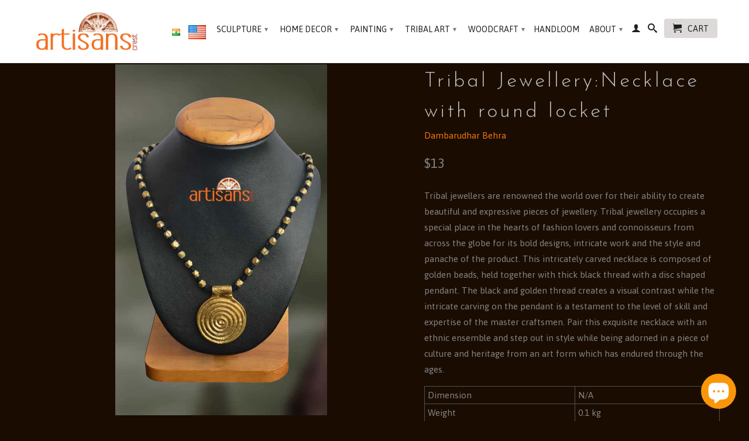

--- FILE ---
content_type: text/html; charset=utf-8
request_url: https://www.artisanscrest.com/products/tribalart-jewellery-necklace-11
body_size: 15813
content:
<!DOCTYPE html>
<!--[if lt IE 7 ]><html class="ie ie6" lang="en"> <![endif]-->
<!--[if IE 7 ]><html class="ie ie7" lang="en"> <![endif]-->
<!--[if IE 8 ]><html class="ie ie8" lang="en"> <![endif]-->
<!--[if IE 9 ]><html class="ie ie9" lang="en"> <![endif]-->
<!--[if (gte IE 10)|!(IE)]><!--><html lang="en"> <!--<![endif]-->
  <head>
    <meta charset="utf-8">
    <meta http-equiv="cleartype" content="on">
    <meta name="robots" content="index,follow">
      
           
    <title>Handcrafted tribal necklace - Artisans Crest</title>
    
    
      <meta name="description" content="An exquisitely handcrafted tribal necklace, made exclusively for Artisanscrest." />
    

    <!-- Custom Fonts -->
    <link href="//fonts.googleapis.com/css?family=.|PT+Sans+Narrow:light,normal,bold|Josefin+Sans:light,normal,bold|Asap:light,normal,bold|Asap:light,normal,bold" rel="stylesheet" type="text/css" />

    

<meta name="author" content="Artisans Crest">
<meta property="og:url" content="https://www.artisanscrest.com/products/tribalart-jewellery-necklace-11">
<meta property="og:site_name" content="Artisans Crest">


  <meta property="og:type" content="product">
  <meta property="og:title" content="Tribal Jewellery:Necklace with round locket">
  
    <meta property="og:image" content="http://www.artisanscrest.com/cdn/shop/products/DSC_0234_grande.jpg?v=1489563494">
    <meta property="og:image:secure_url" content="https://www.artisanscrest.com/cdn/shop/products/DSC_0234_grande.jpg?v=1489563494">
  
    <meta property="og:image" content="http://www.artisanscrest.com/cdn/shop/products/DSC_0235_grande.jpg?v=1491457503">
    <meta property="og:image:secure_url" content="https://www.artisanscrest.com/cdn/shop/products/DSC_0235_grande.jpg?v=1491457503">
  
  <meta property="og:price:amount" content="13">
  <meta property="og:price:currency" content="USD">
  
    
  
    
    


  <meta property="og:description" content="An exquisitely handcrafted tribal necklace, made exclusively for Artisanscrest.">




  <meta name="twitter:site" content="@artisanscrest">

<meta name="twitter:card" content="summary">

  <meta name="twitter:title" content="Tribal Jewellery:Necklace with round locket">
  <meta name="twitter:description" content="Tribal jewellers are renowned the world over for their ability to create beautiful and expressive pieces of jewellery. Tribal jewellery occupies a special place in the hearts of fashion lovers and connoisseurs from across the globe for its bold designs, intricate work and the style and panache of the product. This intricately carved necklace is composed of golden beads, held together with thick black thread with a disc shaped pendant. The black and golden thread creates a visual contrast while the intricate carving on the pendant is a testament to the level of skill and expertise of the master craftsmen. Pair this exquisite necklace with an ethnic ensemble and step out in style while being adorned in a piece of culture and heritage from an art form which has endured through the ages.
">
  <meta name="twitter:image" content="https://www.artisanscrest.com/cdn/shop/products/DSC_0234_medium.jpg?v=1489563494">
  <meta name="twitter:image:width" content="240">
  <meta name="twitter:image:height" content="240">


    
    

    <!-- Mobile Specific Metas -->
    <meta name="HandheldFriendly" content="True">
    <meta name="MobileOptimized" content="320">
    <meta name="viewport" content="width=device-width, initial-scale=1, maximum-scale=1"> 

    <!-- Stylesheets for Retina 3.1 -->
    <link href="//www.artisanscrest.com/cdn/shop/t/9/assets/styles.scss.css?v=130026120154365525731761808679" rel="stylesheet" type="text/css" media="all" />
    <!--[if lte IE 9]>
      <link href="//www.artisanscrest.com/cdn/shop/t/9/assets/ie.css?v=16370617434440559491443111588" rel="stylesheet" type="text/css" media="all" />
    <![endif]-->
    <!--[if lte IE 7]>
      <script src="//www.artisanscrest.com/cdn/shop/t/9/assets/lte-ie7.js?v=163036231798125265921443111581" type="text/javascript"></script>
    <![endif]-->

    <link rel="shortcut icon" type="image/x-icon" href="//www.artisanscrest.com/cdn/shop/t/9/assets/favicon.png?v=75608450397531148271446293013">
    <link rel="canonical" href="https://www.artisanscrest.com/products/tribalart-jewellery-necklace-11" />
    
    

    <!-- jQuery and jQuery fallback -->
    <script src="https://ajax.googleapis.com/ajax/libs/jquery/1.11.3/jquery.min.js"></script>
    <script>
      jQuery.ajax( {
  		url: 'https://api.ipstack.com/check?access_key=6cf51fe2010f65e2005384781a6d25a8&format=1',
  		type: 'POST',
  		dataType: 'jsonp',
  		success: function(location) {
          locationstr = JSON.stringify(location);
          console.log(locationstr);          
    	  // If the visitor is browsing from India, redirect.
    	  if (location.country_code === 'IN') {
      		window.top.location.href = 'https://www.artisanscrest.in';
    	  }
  	    }
	  } );
    </script>
    <script>window.jQuery || document.write("<script src='//www.artisanscrest.com/cdn/shop/t/9/assets/jquery.min.js?v=171470576117159292311443111580'>\x3C/script>")</script>
    <script src="//www.artisanscrest.com/cdn/shop/t/9/assets/app.js?v=23349817921403222321548508832" type="text/javascript"></script>
    <script src="//www.artisanscrest.com/cdn/shop/t/9/assets/cloudzoom.js?v=143460180462419703841443111579" type="text/javascript"></script>
    <script src="//www.artisanscrest.com/cdn/shopifycloud/storefront/assets/themes_support/option_selection-b017cd28.js" type="text/javascript"></script>        
    <script>window.performance && window.performance.mark && window.performance.mark('shopify.content_for_header.start');</script><meta id="shopify-digital-wallet" name="shopify-digital-wallet" content="/10004706/digital_wallets/dialog">
<meta name="shopify-checkout-api-token" content="93f9f05d8d2d3673ad62ed9c5100b6b9">
<meta id="in-context-paypal-metadata" data-shop-id="10004706" data-venmo-supported="false" data-environment="production" data-locale="en_US" data-paypal-v4="true" data-currency="USD">
<link rel="alternate" type="application/json+oembed" href="https://www.artisanscrest.com/products/tribalart-jewellery-necklace-11.oembed">
<script async="async" src="/checkouts/internal/preloads.js?locale=en-US"></script>
<script id="shopify-features" type="application/json">{"accessToken":"93f9f05d8d2d3673ad62ed9c5100b6b9","betas":["rich-media-storefront-analytics"],"domain":"www.artisanscrest.com","predictiveSearch":true,"shopId":10004706,"locale":"en"}</script>
<script>var Shopify = Shopify || {};
Shopify.shop = "artisansscape.myshopify.com";
Shopify.locale = "en";
Shopify.currency = {"active":"USD","rate":"1.0"};
Shopify.country = "US";
Shopify.theme = {"name":"Retina","id":44434500,"schema_name":null,"schema_version":null,"theme_store_id":601,"role":"main"};
Shopify.theme.handle = "null";
Shopify.theme.style = {"id":null,"handle":null};
Shopify.cdnHost = "www.artisanscrest.com/cdn";
Shopify.routes = Shopify.routes || {};
Shopify.routes.root = "/";</script>
<script type="module">!function(o){(o.Shopify=o.Shopify||{}).modules=!0}(window);</script>
<script>!function(o){function n(){var o=[];function n(){o.push(Array.prototype.slice.apply(arguments))}return n.q=o,n}var t=o.Shopify=o.Shopify||{};t.loadFeatures=n(),t.autoloadFeatures=n()}(window);</script>
<script id="shop-js-analytics" type="application/json">{"pageType":"product"}</script>
<script defer="defer" async type="module" src="//www.artisanscrest.com/cdn/shopifycloud/shop-js/modules/v2/client.init-shop-cart-sync_CG-L-Qzi.en.esm.js"></script>
<script defer="defer" async type="module" src="//www.artisanscrest.com/cdn/shopifycloud/shop-js/modules/v2/chunk.common_B8yXDTDb.esm.js"></script>
<script type="module">
  await import("//www.artisanscrest.com/cdn/shopifycloud/shop-js/modules/v2/client.init-shop-cart-sync_CG-L-Qzi.en.esm.js");
await import("//www.artisanscrest.com/cdn/shopifycloud/shop-js/modules/v2/chunk.common_B8yXDTDb.esm.js");

  window.Shopify.SignInWithShop?.initShopCartSync?.({"fedCMEnabled":true,"windoidEnabled":true});

</script>
<script>(function() {
  var isLoaded = false;
  function asyncLoad() {
    if (isLoaded) return;
    isLoaded = true;
    var urls = ["https:\/\/cdn.shopify.com\/s\/files\/1\/0184\/4255\/1360\/files\/pinit.min.js?v=1635304264\u0026shop=artisansscape.myshopify.com"];
    for (var i = 0; i < urls.length; i++) {
      var s = document.createElement('script');
      s.type = 'text/javascript';
      s.async = true;
      s.src = urls[i];
      var x = document.getElementsByTagName('script')[0];
      x.parentNode.insertBefore(s, x);
    }
  };
  if(window.attachEvent) {
    window.attachEvent('onload', asyncLoad);
  } else {
    window.addEventListener('load', asyncLoad, false);
  }
})();</script>
<script id="__st">var __st={"a":10004706,"offset":19800,"reqid":"d9c12eff-7d74-46ea-b2d5-bfc2905b3865-1767938654","pageurl":"www.artisanscrest.com\/products\/tribalart-jewellery-necklace-11","u":"c7a08664c9bd","p":"product","rtyp":"product","rid":8746983761};</script>
<script>window.ShopifyPaypalV4VisibilityTracking = true;</script>
<script id="captcha-bootstrap">!function(){'use strict';const t='contact',e='account',n='new_comment',o=[[t,t],['blogs',n],['comments',n],[t,'customer']],c=[[e,'customer_login'],[e,'guest_login'],[e,'recover_customer_password'],[e,'create_customer']],r=t=>t.map((([t,e])=>`form[action*='/${t}']:not([data-nocaptcha='true']) input[name='form_type'][value='${e}']`)).join(','),a=t=>()=>t?[...document.querySelectorAll(t)].map((t=>t.form)):[];function s(){const t=[...o],e=r(t);return a(e)}const i='password',u='form_key',d=['recaptcha-v3-token','g-recaptcha-response','h-captcha-response',i],f=()=>{try{return window.sessionStorage}catch{return}},m='__shopify_v',_=t=>t.elements[u];function p(t,e,n=!1){try{const o=window.sessionStorage,c=JSON.parse(o.getItem(e)),{data:r}=function(t){const{data:e,action:n}=t;return t[m]||n?{data:e,action:n}:{data:t,action:n}}(c);for(const[e,n]of Object.entries(r))t.elements[e]&&(t.elements[e].value=n);n&&o.removeItem(e)}catch(o){console.error('form repopulation failed',{error:o})}}const l='form_type',E='cptcha';function T(t){t.dataset[E]=!0}const w=window,h=w.document,L='Shopify',v='ce_forms',y='captcha';let A=!1;((t,e)=>{const n=(g='f06e6c50-85a8-45c8-87d0-21a2b65856fe',I='https://cdn.shopify.com/shopifycloud/storefront-forms-hcaptcha/ce_storefront_forms_captcha_hcaptcha.v1.5.2.iife.js',D={infoText:'Protected by hCaptcha',privacyText:'Privacy',termsText:'Terms'},(t,e,n)=>{const o=w[L][v],c=o.bindForm;if(c)return c(t,g,e,D).then(n);var r;o.q.push([[t,g,e,D],n]),r=I,A||(h.body.append(Object.assign(h.createElement('script'),{id:'captcha-provider',async:!0,src:r})),A=!0)});var g,I,D;w[L]=w[L]||{},w[L][v]=w[L][v]||{},w[L][v].q=[],w[L][y]=w[L][y]||{},w[L][y].protect=function(t,e){n(t,void 0,e),T(t)},Object.freeze(w[L][y]),function(t,e,n,w,h,L){const[v,y,A,g]=function(t,e,n){const i=e?o:[],u=t?c:[],d=[...i,...u],f=r(d),m=r(i),_=r(d.filter((([t,e])=>n.includes(e))));return[a(f),a(m),a(_),s()]}(w,h,L),I=t=>{const e=t.target;return e instanceof HTMLFormElement?e:e&&e.form},D=t=>v().includes(t);t.addEventListener('submit',(t=>{const e=I(t);if(!e)return;const n=D(e)&&!e.dataset.hcaptchaBound&&!e.dataset.recaptchaBound,o=_(e),c=g().includes(e)&&(!o||!o.value);(n||c)&&t.preventDefault(),c&&!n&&(function(t){try{if(!f())return;!function(t){const e=f();if(!e)return;const n=_(t);if(!n)return;const o=n.value;o&&e.removeItem(o)}(t);const e=Array.from(Array(32),(()=>Math.random().toString(36)[2])).join('');!function(t,e){_(t)||t.append(Object.assign(document.createElement('input'),{type:'hidden',name:u})),t.elements[u].value=e}(t,e),function(t,e){const n=f();if(!n)return;const o=[...t.querySelectorAll(`input[type='${i}']`)].map((({name:t})=>t)),c=[...d,...o],r={};for(const[a,s]of new FormData(t).entries())c.includes(a)||(r[a]=s);n.setItem(e,JSON.stringify({[m]:1,action:t.action,data:r}))}(t,e)}catch(e){console.error('failed to persist form',e)}}(e),e.submit())}));const S=(t,e)=>{t&&!t.dataset[E]&&(n(t,e.some((e=>e===t))),T(t))};for(const o of['focusin','change'])t.addEventListener(o,(t=>{const e=I(t);D(e)&&S(e,y())}));const B=e.get('form_key'),M=e.get(l),P=B&&M;t.addEventListener('DOMContentLoaded',(()=>{const t=y();if(P)for(const e of t)e.elements[l].value===M&&p(e,B);[...new Set([...A(),...v().filter((t=>'true'===t.dataset.shopifyCaptcha))])].forEach((e=>S(e,t)))}))}(h,new URLSearchParams(w.location.search),n,t,e,['guest_login'])})(!0,!0)}();</script>
<script integrity="sha256-4kQ18oKyAcykRKYeNunJcIwy7WH5gtpwJnB7kiuLZ1E=" data-source-attribution="shopify.loadfeatures" defer="defer" src="//www.artisanscrest.com/cdn/shopifycloud/storefront/assets/storefront/load_feature-a0a9edcb.js" crossorigin="anonymous"></script>
<script data-source-attribution="shopify.dynamic_checkout.dynamic.init">var Shopify=Shopify||{};Shopify.PaymentButton=Shopify.PaymentButton||{isStorefrontPortableWallets:!0,init:function(){window.Shopify.PaymentButton.init=function(){};var t=document.createElement("script");t.src="https://www.artisanscrest.com/cdn/shopifycloud/portable-wallets/latest/portable-wallets.en.js",t.type="module",document.head.appendChild(t)}};
</script>
<script data-source-attribution="shopify.dynamic_checkout.buyer_consent">
  function portableWalletsHideBuyerConsent(e){var t=document.getElementById("shopify-buyer-consent"),n=document.getElementById("shopify-subscription-policy-button");t&&n&&(t.classList.add("hidden"),t.setAttribute("aria-hidden","true"),n.removeEventListener("click",e))}function portableWalletsShowBuyerConsent(e){var t=document.getElementById("shopify-buyer-consent"),n=document.getElementById("shopify-subscription-policy-button");t&&n&&(t.classList.remove("hidden"),t.removeAttribute("aria-hidden"),n.addEventListener("click",e))}window.Shopify?.PaymentButton&&(window.Shopify.PaymentButton.hideBuyerConsent=portableWalletsHideBuyerConsent,window.Shopify.PaymentButton.showBuyerConsent=portableWalletsShowBuyerConsent);
</script>
<script data-source-attribution="shopify.dynamic_checkout.cart.bootstrap">document.addEventListener("DOMContentLoaded",(function(){function t(){return document.querySelector("shopify-accelerated-checkout-cart, shopify-accelerated-checkout")}if(t())Shopify.PaymentButton.init();else{new MutationObserver((function(e,n){t()&&(Shopify.PaymentButton.init(),n.disconnect())})).observe(document.body,{childList:!0,subtree:!0})}}));
</script>
<link id="shopify-accelerated-checkout-styles" rel="stylesheet" media="screen" href="https://www.artisanscrest.com/cdn/shopifycloud/portable-wallets/latest/accelerated-checkout-backwards-compat.css" crossorigin="anonymous">
<style id="shopify-accelerated-checkout-cart">
        #shopify-buyer-consent {
  margin-top: 1em;
  display: inline-block;
  width: 100%;
}

#shopify-buyer-consent.hidden {
  display: none;
}

#shopify-subscription-policy-button {
  background: none;
  border: none;
  padding: 0;
  text-decoration: underline;
  font-size: inherit;
  cursor: pointer;
}

#shopify-subscription-policy-button::before {
  box-shadow: none;
}

      </style>

<script>window.performance && window.performance.mark && window.performance.mark('shopify.content_for_header.end');</script>
    
    <!-- Global site tag (gtag.js) - Google AdWords: 932534011 -->

<script async src="https://www.googletagmanager.com/gtag/js?id=AW-932534011"></script>

<script>
  window.dataLayer = window.dataLayer || [];
  function gtag(){dataLayer.push(arguments);}

  gtag('js', new Date());

  gtag('config', 'AW-932534011');
</script>

  <script src="https://cdn.shopify.com/extensions/7bc9bb47-adfa-4267-963e-cadee5096caf/inbox-1252/assets/inbox-chat-loader.js" type="text/javascript" defer="defer"></script>
<link href="https://monorail-edge.shopifysvc.com" rel="dns-prefetch">
<script>(function(){if ("sendBeacon" in navigator && "performance" in window) {try {var session_token_from_headers = performance.getEntriesByType('navigation')[0].serverTiming.find(x => x.name == '_s').description;} catch {var session_token_from_headers = undefined;}var session_cookie_matches = document.cookie.match(/_shopify_s=([^;]*)/);var session_token_from_cookie = session_cookie_matches && session_cookie_matches.length === 2 ? session_cookie_matches[1] : "";var session_token = session_token_from_headers || session_token_from_cookie || "";function handle_abandonment_event(e) {var entries = performance.getEntries().filter(function(entry) {return /monorail-edge.shopifysvc.com/.test(entry.name);});if (!window.abandonment_tracked && entries.length === 0) {window.abandonment_tracked = true;var currentMs = Date.now();var navigation_start = performance.timing.navigationStart;var payload = {shop_id: 10004706,url: window.location.href,navigation_start,duration: currentMs - navigation_start,session_token,page_type: "product"};window.navigator.sendBeacon("https://monorail-edge.shopifysvc.com/v1/produce", JSON.stringify({schema_id: "online_store_buyer_site_abandonment/1.1",payload: payload,metadata: {event_created_at_ms: currentMs,event_sent_at_ms: currentMs}}));}}window.addEventListener('pagehide', handle_abandonment_event);}}());</script>
<script id="web-pixels-manager-setup">(function e(e,d,r,n,o){if(void 0===o&&(o={}),!Boolean(null===(a=null===(i=window.Shopify)||void 0===i?void 0:i.analytics)||void 0===a?void 0:a.replayQueue)){var i,a;window.Shopify=window.Shopify||{};var t=window.Shopify;t.analytics=t.analytics||{};var s=t.analytics;s.replayQueue=[],s.publish=function(e,d,r){return s.replayQueue.push([e,d,r]),!0};try{self.performance.mark("wpm:start")}catch(e){}var l=function(){var e={modern:/Edge?\/(1{2}[4-9]|1[2-9]\d|[2-9]\d{2}|\d{4,})\.\d+(\.\d+|)|Firefox\/(1{2}[4-9]|1[2-9]\d|[2-9]\d{2}|\d{4,})\.\d+(\.\d+|)|Chrom(ium|e)\/(9{2}|\d{3,})\.\d+(\.\d+|)|(Maci|X1{2}).+ Version\/(15\.\d+|(1[6-9]|[2-9]\d|\d{3,})\.\d+)([,.]\d+|)( \(\w+\)|)( Mobile\/\w+|) Safari\/|Chrome.+OPR\/(9{2}|\d{3,})\.\d+\.\d+|(CPU[ +]OS|iPhone[ +]OS|CPU[ +]iPhone|CPU IPhone OS|CPU iPad OS)[ +]+(15[._]\d+|(1[6-9]|[2-9]\d|\d{3,})[._]\d+)([._]\d+|)|Android:?[ /-](13[3-9]|1[4-9]\d|[2-9]\d{2}|\d{4,})(\.\d+|)(\.\d+|)|Android.+Firefox\/(13[5-9]|1[4-9]\d|[2-9]\d{2}|\d{4,})\.\d+(\.\d+|)|Android.+Chrom(ium|e)\/(13[3-9]|1[4-9]\d|[2-9]\d{2}|\d{4,})\.\d+(\.\d+|)|SamsungBrowser\/([2-9]\d|\d{3,})\.\d+/,legacy:/Edge?\/(1[6-9]|[2-9]\d|\d{3,})\.\d+(\.\d+|)|Firefox\/(5[4-9]|[6-9]\d|\d{3,})\.\d+(\.\d+|)|Chrom(ium|e)\/(5[1-9]|[6-9]\d|\d{3,})\.\d+(\.\d+|)([\d.]+$|.*Safari\/(?![\d.]+ Edge\/[\d.]+$))|(Maci|X1{2}).+ Version\/(10\.\d+|(1[1-9]|[2-9]\d|\d{3,})\.\d+)([,.]\d+|)( \(\w+\)|)( Mobile\/\w+|) Safari\/|Chrome.+OPR\/(3[89]|[4-9]\d|\d{3,})\.\d+\.\d+|(CPU[ +]OS|iPhone[ +]OS|CPU[ +]iPhone|CPU IPhone OS|CPU iPad OS)[ +]+(10[._]\d+|(1[1-9]|[2-9]\d|\d{3,})[._]\d+)([._]\d+|)|Android:?[ /-](13[3-9]|1[4-9]\d|[2-9]\d{2}|\d{4,})(\.\d+|)(\.\d+|)|Mobile Safari.+OPR\/([89]\d|\d{3,})\.\d+\.\d+|Android.+Firefox\/(13[5-9]|1[4-9]\d|[2-9]\d{2}|\d{4,})\.\d+(\.\d+|)|Android.+Chrom(ium|e)\/(13[3-9]|1[4-9]\d|[2-9]\d{2}|\d{4,})\.\d+(\.\d+|)|Android.+(UC? ?Browser|UCWEB|U3)[ /]?(15\.([5-9]|\d{2,})|(1[6-9]|[2-9]\d|\d{3,})\.\d+)\.\d+|SamsungBrowser\/(5\.\d+|([6-9]|\d{2,})\.\d+)|Android.+MQ{2}Browser\/(14(\.(9|\d{2,})|)|(1[5-9]|[2-9]\d|\d{3,})(\.\d+|))(\.\d+|)|K[Aa][Ii]OS\/(3\.\d+|([4-9]|\d{2,})\.\d+)(\.\d+|)/},d=e.modern,r=e.legacy,n=navigator.userAgent;return n.match(d)?"modern":n.match(r)?"legacy":"unknown"}(),u="modern"===l?"modern":"legacy",c=(null!=n?n:{modern:"",legacy:""})[u],f=function(e){return[e.baseUrl,"/wpm","/b",e.hashVersion,"modern"===e.buildTarget?"m":"l",".js"].join("")}({baseUrl:d,hashVersion:r,buildTarget:u}),m=function(e){var d=e.version,r=e.bundleTarget,n=e.surface,o=e.pageUrl,i=e.monorailEndpoint;return{emit:function(e){var a=e.status,t=e.errorMsg,s=(new Date).getTime(),l=JSON.stringify({metadata:{event_sent_at_ms:s},events:[{schema_id:"web_pixels_manager_load/3.1",payload:{version:d,bundle_target:r,page_url:o,status:a,surface:n,error_msg:t},metadata:{event_created_at_ms:s}}]});if(!i)return console&&console.warn&&console.warn("[Web Pixels Manager] No Monorail endpoint provided, skipping logging."),!1;try{return self.navigator.sendBeacon.bind(self.navigator)(i,l)}catch(e){}var u=new XMLHttpRequest;try{return u.open("POST",i,!0),u.setRequestHeader("Content-Type","text/plain"),u.send(l),!0}catch(e){return console&&console.warn&&console.warn("[Web Pixels Manager] Got an unhandled error while logging to Monorail."),!1}}}}({version:r,bundleTarget:l,surface:e.surface,pageUrl:self.location.href,monorailEndpoint:e.monorailEndpoint});try{o.browserTarget=l,function(e){var d=e.src,r=e.async,n=void 0===r||r,o=e.onload,i=e.onerror,a=e.sri,t=e.scriptDataAttributes,s=void 0===t?{}:t,l=document.createElement("script"),u=document.querySelector("head"),c=document.querySelector("body");if(l.async=n,l.src=d,a&&(l.integrity=a,l.crossOrigin="anonymous"),s)for(var f in s)if(Object.prototype.hasOwnProperty.call(s,f))try{l.dataset[f]=s[f]}catch(e){}if(o&&l.addEventListener("load",o),i&&l.addEventListener("error",i),u)u.appendChild(l);else{if(!c)throw new Error("Did not find a head or body element to append the script");c.appendChild(l)}}({src:f,async:!0,onload:function(){if(!function(){var e,d;return Boolean(null===(d=null===(e=window.Shopify)||void 0===e?void 0:e.analytics)||void 0===d?void 0:d.initialized)}()){var d=window.webPixelsManager.init(e)||void 0;if(d){var r=window.Shopify.analytics;r.replayQueue.forEach((function(e){var r=e[0],n=e[1],o=e[2];d.publishCustomEvent(r,n,o)})),r.replayQueue=[],r.publish=d.publishCustomEvent,r.visitor=d.visitor,r.initialized=!0}}},onerror:function(){return m.emit({status:"failed",errorMsg:"".concat(f," has failed to load")})},sri:function(e){var d=/^sha384-[A-Za-z0-9+/=]+$/;return"string"==typeof e&&d.test(e)}(c)?c:"",scriptDataAttributes:o}),m.emit({status:"loading"})}catch(e){m.emit({status:"failed",errorMsg:(null==e?void 0:e.message)||"Unknown error"})}}})({shopId: 10004706,storefrontBaseUrl: "https://www.artisanscrest.com",extensionsBaseUrl: "https://extensions.shopifycdn.com/cdn/shopifycloud/web-pixels-manager",monorailEndpoint: "https://monorail-edge.shopifysvc.com/unstable/produce_batch",surface: "storefront-renderer",enabledBetaFlags: ["2dca8a86","a0d5f9d2"],webPixelsConfigList: [{"id":"62128311","eventPayloadVersion":"v1","runtimeContext":"LAX","scriptVersion":"1","type":"CUSTOM","privacyPurposes":["MARKETING"],"name":"Meta pixel (migrated)"},{"id":"91160759","eventPayloadVersion":"v1","runtimeContext":"LAX","scriptVersion":"1","type":"CUSTOM","privacyPurposes":["ANALYTICS"],"name":"Google Analytics tag (migrated)"},{"id":"shopify-app-pixel","configuration":"{}","eventPayloadVersion":"v1","runtimeContext":"STRICT","scriptVersion":"0450","apiClientId":"shopify-pixel","type":"APP","privacyPurposes":["ANALYTICS","MARKETING"]},{"id":"shopify-custom-pixel","eventPayloadVersion":"v1","runtimeContext":"LAX","scriptVersion":"0450","apiClientId":"shopify-pixel","type":"CUSTOM","privacyPurposes":["ANALYTICS","MARKETING"]}],isMerchantRequest: false,initData: {"shop":{"name":"Artisans Crest","paymentSettings":{"currencyCode":"USD"},"myshopifyDomain":"artisansscape.myshopify.com","countryCode":"IN","storefrontUrl":"https:\/\/www.artisanscrest.com"},"customer":null,"cart":null,"checkout":null,"productVariants":[{"price":{"amount":13.0,"currencyCode":"USD"},"product":{"title":"Tribal Jewellery:Necklace with round locket","vendor":"Dambarudhar Behra","id":"8746983761","untranslatedTitle":"Tribal Jewellery:Necklace with round locket","url":"\/products\/tribalart-jewellery-necklace-11","type":"Tribal Necklace"},"id":"31088487377","image":{"src":"\/\/www.artisanscrest.com\/cdn\/shop\/products\/DSC_0234.jpg?v=1489563494"},"sku":"acdbtjrlgt-34","title":"Default Title","untranslatedTitle":"Default Title"}],"purchasingCompany":null},},"https://www.artisanscrest.com/cdn","7cecd0b6w90c54c6cpe92089d5m57a67346",{"modern":"","legacy":""},{"shopId":"10004706","storefrontBaseUrl":"https:\/\/www.artisanscrest.com","extensionBaseUrl":"https:\/\/extensions.shopifycdn.com\/cdn\/shopifycloud\/web-pixels-manager","surface":"storefront-renderer","enabledBetaFlags":"[\"2dca8a86\", \"a0d5f9d2\"]","isMerchantRequest":"false","hashVersion":"7cecd0b6w90c54c6cpe92089d5m57a67346","publish":"custom","events":"[[\"page_viewed\",{}],[\"product_viewed\",{\"productVariant\":{\"price\":{\"amount\":13.0,\"currencyCode\":\"USD\"},\"product\":{\"title\":\"Tribal Jewellery:Necklace with round locket\",\"vendor\":\"Dambarudhar Behra\",\"id\":\"8746983761\",\"untranslatedTitle\":\"Tribal Jewellery:Necklace with round locket\",\"url\":\"\/products\/tribalart-jewellery-necklace-11\",\"type\":\"Tribal Necklace\"},\"id\":\"31088487377\",\"image\":{\"src\":\"\/\/www.artisanscrest.com\/cdn\/shop\/products\/DSC_0234.jpg?v=1489563494\"},\"sku\":\"acdbtjrlgt-34\",\"title\":\"Default Title\",\"untranslatedTitle\":\"Default Title\"}}]]"});</script><script>
  window.ShopifyAnalytics = window.ShopifyAnalytics || {};
  window.ShopifyAnalytics.meta = window.ShopifyAnalytics.meta || {};
  window.ShopifyAnalytics.meta.currency = 'USD';
  var meta = {"product":{"id":8746983761,"gid":"gid:\/\/shopify\/Product\/8746983761","vendor":"Dambarudhar Behra","type":"Tribal Necklace","handle":"tribalart-jewellery-necklace-11","variants":[{"id":31088487377,"price":1300,"name":"Tribal Jewellery:Necklace with round locket","public_title":null,"sku":"acdbtjrlgt-34"}],"remote":false},"page":{"pageType":"product","resourceType":"product","resourceId":8746983761,"requestId":"d9c12eff-7d74-46ea-b2d5-bfc2905b3865-1767938654"}};
  for (var attr in meta) {
    window.ShopifyAnalytics.meta[attr] = meta[attr];
  }
</script>
<script class="analytics">
  (function () {
    var customDocumentWrite = function(content) {
      var jquery = null;

      if (window.jQuery) {
        jquery = window.jQuery;
      } else if (window.Checkout && window.Checkout.$) {
        jquery = window.Checkout.$;
      }

      if (jquery) {
        jquery('body').append(content);
      }
    };

    var hasLoggedConversion = function(token) {
      if (token) {
        return document.cookie.indexOf('loggedConversion=' + token) !== -1;
      }
      return false;
    }

    var setCookieIfConversion = function(token) {
      if (token) {
        var twoMonthsFromNow = new Date(Date.now());
        twoMonthsFromNow.setMonth(twoMonthsFromNow.getMonth() + 2);

        document.cookie = 'loggedConversion=' + token + '; expires=' + twoMonthsFromNow;
      }
    }

    var trekkie = window.ShopifyAnalytics.lib = window.trekkie = window.trekkie || [];
    if (trekkie.integrations) {
      return;
    }
    trekkie.methods = [
      'identify',
      'page',
      'ready',
      'track',
      'trackForm',
      'trackLink'
    ];
    trekkie.factory = function(method) {
      return function() {
        var args = Array.prototype.slice.call(arguments);
        args.unshift(method);
        trekkie.push(args);
        return trekkie;
      };
    };
    for (var i = 0; i < trekkie.methods.length; i++) {
      var key = trekkie.methods[i];
      trekkie[key] = trekkie.factory(key);
    }
    trekkie.load = function(config) {
      trekkie.config = config || {};
      trekkie.config.initialDocumentCookie = document.cookie;
      var first = document.getElementsByTagName('script')[0];
      var script = document.createElement('script');
      script.type = 'text/javascript';
      script.onerror = function(e) {
        var scriptFallback = document.createElement('script');
        scriptFallback.type = 'text/javascript';
        scriptFallback.onerror = function(error) {
                var Monorail = {
      produce: function produce(monorailDomain, schemaId, payload) {
        var currentMs = new Date().getTime();
        var event = {
          schema_id: schemaId,
          payload: payload,
          metadata: {
            event_created_at_ms: currentMs,
            event_sent_at_ms: currentMs
          }
        };
        return Monorail.sendRequest("https://" + monorailDomain + "/v1/produce", JSON.stringify(event));
      },
      sendRequest: function sendRequest(endpointUrl, payload) {
        // Try the sendBeacon API
        if (window && window.navigator && typeof window.navigator.sendBeacon === 'function' && typeof window.Blob === 'function' && !Monorail.isIos12()) {
          var blobData = new window.Blob([payload], {
            type: 'text/plain'
          });

          if (window.navigator.sendBeacon(endpointUrl, blobData)) {
            return true;
          } // sendBeacon was not successful

        } // XHR beacon

        var xhr = new XMLHttpRequest();

        try {
          xhr.open('POST', endpointUrl);
          xhr.setRequestHeader('Content-Type', 'text/plain');
          xhr.send(payload);
        } catch (e) {
          console.log(e);
        }

        return false;
      },
      isIos12: function isIos12() {
        return window.navigator.userAgent.lastIndexOf('iPhone; CPU iPhone OS 12_') !== -1 || window.navigator.userAgent.lastIndexOf('iPad; CPU OS 12_') !== -1;
      }
    };
    Monorail.produce('monorail-edge.shopifysvc.com',
      'trekkie_storefront_load_errors/1.1',
      {shop_id: 10004706,
      theme_id: 44434500,
      app_name: "storefront",
      context_url: window.location.href,
      source_url: "//www.artisanscrest.com/cdn/s/trekkie.storefront.f147c1e4d549b37a06778fe065e689864aedea98.min.js"});

        };
        scriptFallback.async = true;
        scriptFallback.src = '//www.artisanscrest.com/cdn/s/trekkie.storefront.f147c1e4d549b37a06778fe065e689864aedea98.min.js';
        first.parentNode.insertBefore(scriptFallback, first);
      };
      script.async = true;
      script.src = '//www.artisanscrest.com/cdn/s/trekkie.storefront.f147c1e4d549b37a06778fe065e689864aedea98.min.js';
      first.parentNode.insertBefore(script, first);
    };
    trekkie.load(
      {"Trekkie":{"appName":"storefront","development":false,"defaultAttributes":{"shopId":10004706,"isMerchantRequest":null,"themeId":44434500,"themeCityHash":"1500910441883112939","contentLanguage":"en","currency":"USD","eventMetadataId":"c9989267-36a6-41a4-9139-c4cb9e55f4e2"},"isServerSideCookieWritingEnabled":true,"monorailRegion":"shop_domain","enabledBetaFlags":["65f19447"]},"Session Attribution":{},"S2S":{"facebookCapiEnabled":false,"source":"trekkie-storefront-renderer","apiClientId":580111}}
    );

    var loaded = false;
    trekkie.ready(function() {
      if (loaded) return;
      loaded = true;

      window.ShopifyAnalytics.lib = window.trekkie;

      var originalDocumentWrite = document.write;
      document.write = customDocumentWrite;
      try { window.ShopifyAnalytics.merchantGoogleAnalytics.call(this); } catch(error) {};
      document.write = originalDocumentWrite;

      window.ShopifyAnalytics.lib.page(null,{"pageType":"product","resourceType":"product","resourceId":8746983761,"requestId":"d9c12eff-7d74-46ea-b2d5-bfc2905b3865-1767938654","shopifyEmitted":true});

      var match = window.location.pathname.match(/checkouts\/(.+)\/(thank_you|post_purchase)/)
      var token = match? match[1]: undefined;
      if (!hasLoggedConversion(token)) {
        setCookieIfConversion(token);
        window.ShopifyAnalytics.lib.track("Viewed Product",{"currency":"USD","variantId":31088487377,"productId":8746983761,"productGid":"gid:\/\/shopify\/Product\/8746983761","name":"Tribal Jewellery:Necklace with round locket","price":"13.00","sku":"acdbtjrlgt-34","brand":"Dambarudhar Behra","variant":null,"category":"Tribal Necklace","nonInteraction":true,"remote":false},undefined,undefined,{"shopifyEmitted":true});
      window.ShopifyAnalytics.lib.track("monorail:\/\/trekkie_storefront_viewed_product\/1.1",{"currency":"USD","variantId":31088487377,"productId":8746983761,"productGid":"gid:\/\/shopify\/Product\/8746983761","name":"Tribal Jewellery:Necklace with round locket","price":"13.00","sku":"acdbtjrlgt-34","brand":"Dambarudhar Behra","variant":null,"category":"Tribal Necklace","nonInteraction":true,"remote":false,"referer":"https:\/\/www.artisanscrest.com\/products\/tribalart-jewellery-necklace-11"});
      }
    });


        var eventsListenerScript = document.createElement('script');
        eventsListenerScript.async = true;
        eventsListenerScript.src = "//www.artisanscrest.com/cdn/shopifycloud/storefront/assets/shop_events_listener-3da45d37.js";
        document.getElementsByTagName('head')[0].appendChild(eventsListenerScript);

})();</script>
  <script>
  if (!window.ga || (window.ga && typeof window.ga !== 'function')) {
    window.ga = function ga() {
      (window.ga.q = window.ga.q || []).push(arguments);
      if (window.Shopify && window.Shopify.analytics && typeof window.Shopify.analytics.publish === 'function') {
        window.Shopify.analytics.publish("ga_stub_called", {}, {sendTo: "google_osp_migration"});
      }
      console.error("Shopify's Google Analytics stub called with:", Array.from(arguments), "\nSee https://help.shopify.com/manual/promoting-marketing/pixels/pixel-migration#google for more information.");
    };
    if (window.Shopify && window.Shopify.analytics && typeof window.Shopify.analytics.publish === 'function') {
      window.Shopify.analytics.publish("ga_stub_initialized", {}, {sendTo: "google_osp_migration"});
    }
  }
</script>
<script
  defer
  src="https://www.artisanscrest.com/cdn/shopifycloud/perf-kit/shopify-perf-kit-3.0.0.min.js"
  data-application="storefront-renderer"
  data-shop-id="10004706"
  data-render-region="gcp-us-central1"
  data-page-type="product"
  data-theme-instance-id="44434500"
  data-theme-name=""
  data-theme-version=""
  data-monorail-region="shop_domain"
  data-resource-timing-sampling-rate="10"
  data-shs="true"
  data-shs-beacon="true"
  data-shs-export-with-fetch="true"
  data-shs-logs-sample-rate="1"
  data-shs-beacon-endpoint="https://www.artisanscrest.com/api/collect"
></script>
</head>
  <body class="product">
    <div>
      <div id="header" class="mm-fixed-top">
        <a href="#nav" class="icon-menu"> <span>Menu</span></a>
        <a href="#cart" class="icon-cart right"> <span>Cart</span></a>
      </div>
      
      <div class="hidden">
        <div id="nav">
          <ul>

            <li>
              <a href="http://www.artisanscrest.in" title="India Store"><img src="//www.artisanscrest.com/cdn/shop/t/9/assets/flag_india_16x16.png?v=148451144688546077041463736786" align="middle"></a>
            </li>
            <li>
              <a href="/" title="Global Store"><img src="//www.artisanscrest.com/cdn/shop/t/9/assets/flag_usa_32x32.png?v=150453006790986383761463736805" align="middle"></a>
            </li>            

            
              
                <li ><a href="/collections/sculpture">Sculpture</a>
                  <ul>
                    
                      
                        <li ><a href="/collections/sandstone">Sandstone</a></li>
                      
                    
                      
                        <li ><a href="/collections/blackstone-1">Blackstone</a></li>
                      
                    
                      
                        <li ><a href="/collections/jadestone">Jade</a></li>
                      
                    
                      
                        <li ><a href="/collections/chalkstone-1">Chalkstone</a></li>
                      
                    
                      
                        <li ><a href="/collections/marble">Marble</a></li>
                      
                    
                      
                        <li ><a href="/collections/metal">Metal</a></li>
                      
                    
                  </ul>
                </li>
              
            
              
                <li ><a href="/collections/home-decor">Home Decor</a>
                  <ul>
                    
                      
                        <li ><a href="/collections/pipli-art">Pipli Art</a></li>
                      
                    
                      
                        <li ><a href="/collections/kerala-lamps">Kerala Lamp</a></li>
                      
                    
                      
                        <li ><a href="/collections/kerala-vessel">Kerala Vessel</a></li>
                      
                    
                      
                        <li ><a href="/collections/small-statues">Small Statues</a></li>
                      
                    
                      
                        <li ><a href="/collections/golden-grass-craft">Golden Grass Craftwork</a></li>
                      
                    
                  </ul>
                </li>
              
            
              
                <li ><a href="/collections/painting">Painting</a>
                  <ul>
                    
                      
                        <li ><a href="/collections/pattachitra-painting">Pattachitra</a></li>
                      
                    
                      
                        <li ><a href="/collections/kerala-murals">Kerala Murals</a></li>
                      
                    
                  </ul>
                </li>
              
            
              
                <li ><a href="/collections/tribal-art">Tribal Art</a>
                  <ul>
                    
                      
                        <li ><a href="/collections/dhokra-brasswork">Dhokra Brasswork </a></li>
                      
                    
                      
                        <li ><a href="/collections/bamboo-artifact">Bamboo Artifact</a></li>
                      
                    
                      
                        <li ><a href="/collections/jewellery">Jewellery</a></li>
                      
                    
                  </ul>
                </li>
              
            
              
                <li ><a href="/collections/wood-works">Woodcraft</a>
                  <ul>
                    
                      
                        <li ><a href="/collections/channapatna-wood-works">Channapatna</a></li>
                      
                    
                      
                        <li ><a href="/collections/woodworks">Woodwork</a></li>
                      
                    
                  </ul>
                </li>
              
            
              
                <li ><a href="/collections/handloom">Handloom</a></li>
              
            
              
                <li ><a href="/pages/about-us">About</a>
                  <ul>
                    
                      
                        <li ><a href="/pages/about-us">Our Story</a></li>
                      
                    
                      
                        <li ><a href="/pages/contact-us">Contact Us</a></li>
                      
                    
                  </ul>
                </li>
              
            
            
              
                <li>
                  <a href="/account/login" id="customer_login_link">My Account</a>
                </li>
              
            
          </ul>
        </div> 
          
        <form action="/checkout" method="post" id="cart">
          <ul data-money-format="${{amount_no_decimals}}" data-shop-currency="USD" data-shop-name="Artisans Crest">
            <li class="mm-subtitle"><a class="mm-subclose continue" href="#cart">Continue Shopping</a></li>

            
              <li class="mm-label empty_cart"><a href="/cart">Your Cart is Empty</a></li>
            
          </ul>
        </form>
      </div>
      

      <div class="header mm-fixed-top header_bar">
         
        


        <div class="container"> 
          <div class="three columns logo">
            <a href="https://www.artisanscrest.com" title="Artisans Crest">
              
                <img src="//www.artisanscrest.com/cdn/shop/t/9/assets/logo.png?v=42352512134890998481468601316" alt="Artisans Crest" data-src="//www.artisanscrest.com/cdn/shop/t/9/assets/logo.png?v=42352512134890998481468601316"  />
              
            </a>
          </div>

          <div class="thirteen columns nav mobile_hidden">
            <ul class="menu">
              <li>
                <a href="http://www.artisanscrest.in" title="India Store"><img src="//www.artisanscrest.com/cdn/shop/t/9/assets/flag_india_16x16.png?v=148451144688546077041463736786" align="middle"></a>
              </li>
              <li>
                <a href="/" title="Global Store"><img src="//www.artisanscrest.com/cdn/shop/t/9/assets/flag_usa_32x32.png?v=150453006790986383761463736805" align="middle"></a>
              </li>
              
                

                  
                  
                  
                  

                  <li><a href="/collections/sculpture" class="sub-menu  ">Sculpture                     
                    <span class="arrow">▾</span></a> 
                    <div class="dropdown ">
                      <ul>
                        
                        
                        
                          
                          <li><a href="/collections/sandstone">Sandstone</a></li>
                          

                          
                        
                          
                          <li><a href="/collections/blackstone-1">Blackstone</a></li>
                          

                          
                        
                          
                          <li><a href="/collections/jadestone">Jade</a></li>
                          

                          
                        
                          
                          <li><a href="/collections/chalkstone-1">Chalkstone</a></li>
                          

                          
                        
                          
                          <li><a href="/collections/marble">Marble</a></li>
                          

                          
                        
                          
                          <li><a href="/collections/metal">Metal</a></li>
                          

                          
                        
                      </ul>
                    </div>
                  </li>
                
              
                

                  
                  
                  
                  

                  <li><a href="/collections/home-decor" class="sub-menu  ">Home Decor                     
                    <span class="arrow">▾</span></a> 
                    <div class="dropdown ">
                      <ul>
                        
                        
                        
                          
                          <li><a href="/collections/pipli-art">Pipli Art</a></li>
                          

                          
                        
                          
                          <li><a href="/collections/kerala-lamps">Kerala Lamp</a></li>
                          

                          
                        
                          
                          <li><a href="/collections/kerala-vessel">Kerala Vessel</a></li>
                          

                          
                        
                          
                          <li><a href="/collections/small-statues">Small Statues</a></li>
                          

                          
                        
                          
                          <li><a href="/collections/golden-grass-craft">Golden Grass Craftwork</a></li>
                          

                          
                        
                      </ul>
                    </div>
                  </li>
                
              
                

                  
                  
                  
                  

                  <li><a href="/collections/painting" class="sub-menu  ">Painting                     
                    <span class="arrow">▾</span></a> 
                    <div class="dropdown ">
                      <ul>
                        
                        
                        
                          
                          <li><a href="/collections/pattachitra-painting">Pattachitra</a></li>
                          

                          
                        
                          
                          <li><a href="/collections/kerala-murals">Kerala Murals</a></li>
                          

                          
                        
                      </ul>
                    </div>
                  </li>
                
              
                

                  
                  
                  
                  

                  <li><a href="/collections/tribal-art" class="sub-menu  ">Tribal Art                     
                    <span class="arrow">▾</span></a> 
                    <div class="dropdown ">
                      <ul>
                        
                        
                        
                          
                          <li><a href="/collections/dhokra-brasswork">Dhokra Brasswork </a></li>
                          

                          
                        
                          
                          <li><a href="/collections/bamboo-artifact">Bamboo Artifact</a></li>
                          

                          
                        
                          
                          <li><a href="/collections/jewellery">Jewellery</a></li>
                          

                          
                        
                      </ul>
                    </div>
                  </li>
                
              
                

                  
                  
                  
                  

                  <li><a href="/collections/wood-works" class="sub-menu  ">Woodcraft                     
                    <span class="arrow">▾</span></a> 
                    <div class="dropdown ">
                      <ul>
                        
                        
                        
                          
                          <li><a href="/collections/channapatna-wood-works">Channapatna</a></li>
                          

                          
                        
                          
                          <li><a href="/collections/woodworks">Woodwork</a></li>
                          

                          
                        
                      </ul>
                    </div>
                  </li>
                
              
                
                  <li><a href="/collections/handloom" class="top-link ">Handloom</a></li>
                
              
                

                  
                  
                  
                  

                  <li><a href="/pages/about-us" class="sub-menu  ">About                     
                    <span class="arrow">▾</span></a> 
                    <div class="dropdown ">
                      <ul>
                        
                        
                        
                          
                          <li><a href="/pages/about-us">Our Story</a></li>
                          

                          
                        
                          
                          <li><a href="/pages/contact-us">Contact Us</a></li>
                          

                          
                        
                      </ul>
                    </div>
                  </li>
                
              
            
              
              
                <li>
                  <a href="/account" title="My Account " class="icon-user"></a>
                </li>
              
              
                <li>
                  <a href="/search" title="Search" class="icon-search" id="search-toggle"></a>
                </li>
              
              
              <li>
                <a href="#cart" class="icon-cart cart-button"> <span>Cart</span></a>
              </li>
            </ul>
          </div>
        </div>
      </div>


      
        <div class="container main content"> 
      

      

      
        <div class="sixteen columns">
  <div class="clearfix breadcrumb">
    <div class="right mobile_hidden">
      

      
    </div>

    
  </div>
</div>


  <div class="sixteen columns">
    <div class="product-8746983761">


	<div class="section product_section clearfix" itemscope itemtype="http://schema.org/Product">
	  
  	              
       <div class="nine columns alpha">
         

<div class="flexslider product_gallery product_slider" id="product-8746983761-gallery">
  <ul class="slides">
    
      <li data-thumb="//www.artisanscrest.com/cdn/shop/products/DSC_0234_grande.jpg?v=1489563494" data-title="Tribal Jewellery:Necklace with round locket">
        
          <a href="//www.artisanscrest.com/cdn/shop/products/DSC_0234.jpg?v=1489563494" class="fancybox" rel="group" data-fancybox-group="8746983761" title="Tribal Jewellery:Necklace with round locket">
            <img src="//www.artisanscrest.com/cdn/shop/t/9/assets/loader.gif?v=38408244440897529091443111581" data-src="//www.artisanscrest.com/cdn/shop/products/DSC_0234_grande.jpg?v=1489563494" data-src-retina="//www.artisanscrest.com/cdn/shop/products/DSC_0234_1024x1024.jpg?v=1489563494" alt="Tribal Jewellery:Necklace with round locket" data-index="0" data-image-id="19373652817" data-cloudzoom="zoomImage: '//www.artisanscrest.com/cdn/shop/products/DSC_0234.jpg?v=1489563494', tintColor: '#1a0c01', zoomPosition: 'inside', zoomOffsetX: 0, touchStartDelay: 250" class="cloudzoom featured_image" />
          </a>
        
      </li>
    
      <li data-thumb="//www.artisanscrest.com/cdn/shop/products/DSC_0235_grande.jpg?v=1491457503" data-title="Tribal Jewellery:Necklace with round locket">
        
          <a href="//www.artisanscrest.com/cdn/shop/products/DSC_0235.jpg?v=1491457503" class="fancybox" rel="group" data-fancybox-group="8746983761" title="Tribal Jewellery:Necklace with round locket">
            <img src="//www.artisanscrest.com/cdn/shop/t/9/assets/loader.gif?v=38408244440897529091443111581" data-src="//www.artisanscrest.com/cdn/shop/products/DSC_0235_grande.jpg?v=1491457503" data-src-retina="//www.artisanscrest.com/cdn/shop/products/DSC_0235_1024x1024.jpg?v=1491457503" alt="Tribal Jewellery:Necklace with round locket" data-index="1" data-image-id="19868541073" data-cloudzoom="zoomImage: '//www.artisanscrest.com/cdn/shop/products/DSC_0235.jpg?v=1491457503', tintColor: '#1a0c01', zoomPosition: 'inside', zoomOffsetX: 0, touchStartDelay: 250" class="cloudzoom " />
          </a>
        
      </li>
    
  </ul>
</div>
        </div>
     

     <div class="seven columns omega">
       
      
      
       <h1 class="product_name" itemprop="name">Tribal Jewellery:Necklace with round locket</h1>
       
          <p class="vendor">
            <span itemprop="brand"><a href="/collections/vendors?q=Dambarudhar%20Behra" title="Dambarudhar Behra">Dambarudhar Behra</a></span>
          </p>
       

      

      
        <p class="modal_price" itemprop="offers" itemscope itemtype="http://schema.org/Offer">
          <meta itemprop="priceCurrency" content="USD" />
          <meta itemprop="seller" content="Artisans Crest" />
          <meta itemprop="availability" content="in_stock" />
          <meta itemprop="itemCondition" content="New" />

          <span class="sold_out"></span>
          <span itemprop="price" content="13" class="">
            <span class="current_price">
              
                 
                  $13 
                
              
            </span>
          </span>
          <span class="was_price">
          
          </span>
        </p>
        
          
  <div class="notify_form notify-form-8746983761" id="notify-form-8746983761" style="display:none">
    <p class="message"></p>
    <form method="post" action="/contact#contact_form" id="contact_form" accept-charset="UTF-8" class="contact-form"><input type="hidden" name="form_type" value="contact" /><input type="hidden" name="utf8" value="✓" />
      
        <p>
          <label for="contact[email]">Notify me when this product is available:</label>
          
          
            <input required type="email" class="notify_email" name="contact[email]" id="contact[email]" placeholder="Enter your email address..." value="" />
          
          
          <input type="hidden" name="contact[body]" class="notify_form_message" data-body="Please notify me when Tribal Jewellery:Necklace with round locket becomes available - https://www.artisanscrest.com/products/tribalart-jewellery-necklace-11" value="Please notify me when Tribal Jewellery:Necklace with round locket becomes available - https://www.artisanscrest.com/products/tribalart-jewellery-necklace-11" />
          <input class="action_button" type="submit" value="Send" style="margin-bottom:0px" />    
        </p>
      
    </form>
  </div>

      

      
        
         <div class="description" itemprop="description">
           <p>Tribal jewellers are renowned the world over for their ability to create beautiful and expressive pieces of jewellery. Tribal jewellery occupies a special place in the hearts of fashion lovers and connoisseurs from across the globe for its bold designs, intricate work and the style and panache of the product. This intricately carved necklace is composed of golden beads, held together with thick black thread with a disc shaped pendant. The black and golden thread creates a visual contrast while the intricate carving on the pendant is a testament to the level of skill and expertise of the master craftsmen. Pair this exquisite necklace with an ethnic ensemble and step out in style while being adorned in a piece of culture and heritage from an art form which has endured through the ages.</p>
<!--[Dimension:N/A]-->
           






  
	
    <table width="100%">
    <tbody>
    
    
    
      
      <tr>
      <td>Dimension</td>
      <td>N/A 
      </td>
      </tr>
    
      <tr><td>Weight</td><td>0.1 kg</td></tr>
      <!-- <tr><td>Artist</td><td><a href="/collections/vendors?q=Dambarudhar%20Behra" title="Dambarudhar Behra">Dambarudhar Behra</a></td> -->
      <tr><td>Price</td><td>$13</td></tr>
      <tr><td>Product Code</td><td>acdbtjrlgt-34</td></tr>
    </tbody>
    </table>
  




         </div>
       
      

      
        
  

  <form action="/cart/add" method="post" class="clearfix product_form" data-money-format="${{amount_no_decimals}}" data-shop-currency="USD" id="product-form-8746983761">
    
    
      <div class="items_left">
        
      </div>
    
    
    
      <input type="hidden" name="id" value="31088487377" />
    

    

    
    <div class="purchase clearfix ">
      

      
      <button type="submit" name="add" class="action_button add_to_cart" data-label="Add to Cart"><span class="text">Add to Cart</span></button>
    </div>  
  </form>

  

        

      

      
       <hr />
      
     
       <div class="meta">
         
       
         
            <p>
              
                
                  <span class="label">Category:</span> 
                

                
                  <span>
                    <a href="/collections/all/jewellery" title="Products tagged Jewellery">Jewellery</a>
                  </span>
                 
              
            </p>
         
       
        
           <p>
             <span class="label">Type:</span> 
             <span><a href="/collections/types?q=Tribal%20Necklace" title="Tribal Necklace">Tribal Necklace</a></span>
           </p>
        
       </div>

        




  <hr />
  
<span class="social_buttons">
  Share: 

  

  

  <a href="https://twitter.com/intent/tweet?text=Check out Tribal Jewellery:Necklace with round locket from @artisanscrest: https://www.artisanscrest.com/products/tribalart-jewellery-necklace-11" target="_blank" class="icon-twitter" title="Share this on Twitter"></a>

  <a href="https://www.facebook.com/sharer/sharer.php?u=https://www.artisanscrest.com/products/tribalart-jewellery-necklace-11" target="_blank" class="icon-facebook" title="Share this on Facebook"></a>

  
    <a target="_blank" data-pin-do="skipLink" class="icon-pinterest" title="Share this on Pinterest" href="http://pinterest.com/pin/create/button/?url=https://www.artisanscrest.com/products/tribalart-jewellery-necklace-11&description=Tribal Jewellery:Necklace with round locket&media=https://www.artisanscrest.com/cdn/shop/products/DSC_0234_grande.jpg?v=1489563494"></a>
  

  <a target="_blank" class="icon-google-plus" title="Translation missing: en.layout.social_sharing.google_plus_title" href="https://plus.google.com/share?url=https://www.artisanscrest.com/products/tribalart-jewellery-necklace-11"></a>

  <a href="mailto:?subject=Thought you might like Tribal Jewellery:Necklace with round locket&amp;body=Hey, I was browsing Artisans Crest and found Tribal Jewellery:Necklace with round locket. I wanted to share it with you.%0D%0A%0D%0Ahttps://www.artisanscrest.com/products/tribalart-jewellery-necklace-11" target="_blank" class="icon-mail" title="Email this to a friend"></a>
</span>



     
    </div>
    
    
  </div>

  
  </div>

  
    

    

    
      
    
      <br class="clear" />
      <br class="clear" />
      <h4 class="title center">Related Items</h4>

      
      
      
      






<div itemtype="http://schema.org/ItemList">
  
    
      

        
  <div class="one-third column alpha thumbnail even" itemprop="itemListElement" itemscope itemtype="http://schema.org/Product">


  
  

  <a href="/products/copy-of-tribal-jewellery-golden-round-beads-on-black-thread" itemprop="url">
    <div class="relative product_image">
      <img src="//www.artisanscrest.com/cdn/shop/t/9/assets/loader.gif?v=38408244440897529091443111581" data-src="//www.artisanscrest.com/cdn/shopifycloud/storefront/assets/no-image-2048-a2addb12_large.gif" data-src-retina="//www.artisanscrest.com/cdn/shopifycloud/storefront/assets/no-image-2048-a2addb12_grande.gif" alt="" />

      
        <span data-fancybox-href="#product-1598943428663" class="quick_shop action_button" data-gallery="product-1598943428663-gallery">
          + Quick Shop
        </span>
      
    </div>

    <div class="info">            
      <span class="title" itemprop="name">Postal costs for tribal jewellery shipment</span>
      

      
      
        <span class="price " itemprop="offers" itemscope itemtype="http://schema.org/Offer">
          
            
               
                <span itemprop="price">$25</span>
              
          
          
        </span>
      
	  

      
    </div>
    

    
    
    
  </a>
</div>


  <div id="product-1598943428663" class="modal product-1598943428663">
    <div class="container section" style="width: inherit">
      
      <div class="eight columns" style="padding-left: 15px">
        

<div class="flexslider product_gallery " id="product-1598943428663-gallery">
  <ul class="slides">
    
  </ul>
</div>
      </div>
      
      <div class="six columns">
        <h3>Postal costs for tribal jewellery shipment</h3>
        

        
         
          <p class="modal_price">
            <span class="sold_out"></span>
            <span class="current_price ">
              
                 
                  $25 
                
              
            </span>
            <span class="was_price">
              
            </span>
          </p>
        
            
  <div class="notify_form notify-form-1598943428663" id="notify-form-1598943428663" style="display:none">
    <p class="message"></p>
    <form method="post" action="/contact#contact_form" id="contact_form" accept-charset="UTF-8" class="contact-form"><input type="hidden" name="form_type" value="contact" /><input type="hidden" name="utf8" value="✓" />
      
        <p>
          <label for="contact[email]">Notify me when this product is available:</label>
          
          
            <input required type="email" class="notify_email" name="contact[email]" id="contact[email]" placeholder="Enter your email address..." value="" />
          
          
          <input type="hidden" name="contact[body]" class="notify_form_message" data-body="Please notify me when Postal costs for tribal jewellery shipment becomes available - https://www.artisanscrest.com/products/tribalart-jewellery-necklace-11" value="Please notify me when Postal costs for tribal jewellery shipment becomes available - https://www.artisanscrest.com/products/tribalart-jewellery-necklace-11" />
          <input class="action_button" type="submit" value="Send" style="margin-bottom:0px" />    
        </p>
      
    </form>
  </div>

         
         

        
          
            <p>Tribal jewellers are renowned the world over for their ability to create beautiful and expressive pieces of jewellery. Tribal jewellery occupies a special place in the hearts of fashion lovers and connoisseurs from across the globe for its bold designs, intricate work and the style and panache of the product. This intricately carved necklace is simple and elegant, containing round, golden beads held together by a rich, black thread. The necklace stands out because of its simplicity, making it the ideal accesory along with an ethnic or an ethnic fusion outfit. Step out in style with your neck adorned with a little piece of history and culture, straight out of the books of the great Indian artistic tradition.</p>
<!--[Dimension:N/A]-->
          
          <p>
            <a href="/products/copy-of-tribal-jewellery-golden-round-beads-on-black-thread" class="view_product_info" title="Postal costs for tribal jewellery shipment">View full product details &raquo;</a>
          </p>
          <hr />
        
        
        
        
          
  

  <form action="/cart/add" method="post" class="clearfix product_form" data-money-format="${{amount_no_decimals}}" data-shop-currency="USD" id="product-form-1598943428663">
    
    
      <div class="items_left">
        
      </div>
    
    
    
      <input type="hidden" name="id" value="14020730716215" />
    

    

    
    <div class="purchase clearfix ">
      

      
      <button type="submit" name="add" class="action_button add_to_cart" data-label="Add to Cart"><span class="text">Add to Cart</span></button>
    </div>  
  </form>

  

        
        

        
      </div>
    </div>
  </div>



        
              
        
          
    
  
    
      

        
  <div class="one-third column  thumbnail odd" itemprop="itemListElement" itemscope itemtype="http://schema.org/Product">


  
  

  <a href="/products/tribalart-jewellery-necklace-05" itemprop="url">
    <div class="relative product_image">
      <img src="//www.artisanscrest.com/cdn/shop/t/9/assets/loader.gif?v=38408244440897529091443111581" data-src="//www.artisanscrest.com/cdn/shop/products/DSC_0223_large.jpg?v=1489563063" data-src-retina="//www.artisanscrest.com/cdn/shop/products/DSC_0223_grande.jpg?v=1489563063" alt="Tribal Jewellery:Necklace with hanging lockets" />

      
        <span data-fancybox-href="#product-8746983249" class="quick_shop action_button" data-gallery="product-8746983249-gallery">
          + Quick Shop
        </span>
      
    </div>

    <div class="info">            
      <span class="title" itemprop="name">Tribal Jewellery:Necklace with hanging lockets</span>
      

      
      
        <span class="price " itemprop="offers" itemscope itemtype="http://schema.org/Offer">
          
            
               
                <span itemprop="price">$24</span>
              
          
          
        </span>
      
	  

      
    </div>
    

    
    
    
  </a>
</div>


  <div id="product-8746983249" class="modal product-8746983249">
    <div class="container section" style="width: inherit">
      
      <div class="eight columns" style="padding-left: 15px">
        

<div class="flexslider product_gallery " id="product-8746983249-gallery">
  <ul class="slides">
    
      <li data-thumb="//www.artisanscrest.com/cdn/shop/products/DSC_0223_grande.jpg?v=1489563063" data-title="Tribal Jewellery:Necklace with hanging lockets">
        
          <a href="//www.artisanscrest.com/cdn/shop/products/DSC_0223.jpg?v=1489563063" class="fancybox" rel="group" data-fancybox-group="8746983249" title="Tribal Jewellery:Necklace with hanging lockets">
            <img src="//www.artisanscrest.com/cdn/shop/t/9/assets/loader.gif?v=38408244440897529091443111581" data-src="//www.artisanscrest.com/cdn/shop/products/DSC_0223_grande.jpg?v=1489563063" data-src-retina="//www.artisanscrest.com/cdn/shop/products/DSC_0223_1024x1024.jpg?v=1489563063" alt="Tribal Jewellery:Necklace with hanging lockets" data-index="0" data-image-id="19373552529" data-cloudzoom="zoomImage: '//www.artisanscrest.com/cdn/shop/products/DSC_0223.jpg?v=1489563063', tintColor: '#1a0c01', zoomPosition: 'inside', zoomOffsetX: 0, touchStartDelay: 250" class="cloudzoom featured_image" />
          </a>
        
      </li>
    
      <li data-thumb="//www.artisanscrest.com/cdn/shop/products/DSC_0224_grande.jpg?v=1491457317" data-title="Tribal Jewellery:Necklace with hanging lockets">
        
          <a href="//www.artisanscrest.com/cdn/shop/products/DSC_0224.jpg?v=1491457317" class="fancybox" rel="group" data-fancybox-group="8746983249" title="Tribal Jewellery:Necklace with hanging lockets">
            <img src="//www.artisanscrest.com/cdn/shop/t/9/assets/loader.gif?v=38408244440897529091443111581" data-src="//www.artisanscrest.com/cdn/shop/products/DSC_0224_grande.jpg?v=1491457317" data-src-retina="//www.artisanscrest.com/cdn/shop/products/DSC_0224_1024x1024.jpg?v=1491457317" alt="Tribal Jewellery:Necklace with hanging lockets" data-index="1" data-image-id="19868476433" data-cloudzoom="zoomImage: '//www.artisanscrest.com/cdn/shop/products/DSC_0224.jpg?v=1491457317', tintColor: '#1a0c01', zoomPosition: 'inside', zoomOffsetX: 0, touchStartDelay: 250" class="cloudzoom " />
          </a>
        
      </li>
    
  </ul>
</div>
      </div>
      
      <div class="six columns">
        <h3>Tribal Jewellery:Necklace with hanging lockets</h3>
        

        
         
          <p class="modal_price">
            <span class="sold_out"></span>
            <span class="current_price ">
              
                 
                  $24 
                
              
            </span>
            <span class="was_price">
              
            </span>
          </p>
        
            
  <div class="notify_form notify-form-8746983249" id="notify-form-8746983249" style="display:none">
    <p class="message"></p>
    <form method="post" action="/contact#contact_form" id="contact_form" accept-charset="UTF-8" class="contact-form"><input type="hidden" name="form_type" value="contact" /><input type="hidden" name="utf8" value="✓" />
      
        <p>
          <label for="contact[email]">Notify me when this product is available:</label>
          
          
            <input required type="email" class="notify_email" name="contact[email]" id="contact[email]" placeholder="Enter your email address..." value="" />
          
          
          <input type="hidden" name="contact[body]" class="notify_form_message" data-body="Please notify me when Tribal Jewellery:Necklace with hanging lockets becomes available - https://www.artisanscrest.com/products/tribalart-jewellery-necklace-11" value="Please notify me when Tribal Jewellery:Necklace with hanging lockets becomes available - https://www.artisanscrest.com/products/tribalart-jewellery-necklace-11" />
          <input class="action_button" type="submit" value="Send" style="margin-bottom:0px" />    
        </p>
      
    </form>
  </div>

         
         

        
          
            <p>Tribal jewellers are renowned the world over for their ability to create beautiful and expressive pieces of jewellery. Tribal jewellery occupies a special place in the hearts of fashion lovers and connoisseurs from across the globe for its bold designs, intricate work and the style and panache of the product. This intricately carved necklace is composed of golden beads with disc shaped, hanging lockets. The level of skill and expertise of the master craftsmen is visible in the intricacy of carving on the discs and the fine manner in which the golden beads are tightly wound together to create a pleasing visual appearance. Pair this exquisite necklace with an ethnic ensemble and step out in style while being adorned in a piece of culture and heritage from an art form which has endured through the ages.</p>
<!--[Dimension:N/A]-->
          
          <p>
            <a href="/products/tribalart-jewellery-necklace-05" class="view_product_info" title="Tribal Jewellery:Necklace with hanging lockets">View full product details &raquo;</a>
          </p>
          <hr />
        
        
        
        
          
  

  <form action="/cart/add" method="post" class="clearfix product_form" data-money-format="${{amount_no_decimals}}" data-shop-currency="USD" id="product-form-8746983249">
    
    
      <div class="items_left">
        
      </div>
    
    
    
      <input type="hidden" name="id" value="31088482513" />
    

    

    
    <div class="purchase clearfix ">
      

      
      <button type="submit" name="add" class="action_button add_to_cart" data-label="Add to Cart"><span class="text">Add to Cart</span></button>
    </div>  
  </form>

  

        
        

        
      </div>
    </div>
  </div>



        
              
        
          
    
  
    
      

        
  <div class="one-third column omega thumbnail even" itemprop="itemListElement" itemscope itemtype="http://schema.org/Product">


  
  

  <a href="/products/tribalart-jewellery-necklace-26" itemprop="url">
    <div class="relative product_image">
      <img src="//www.artisanscrest.com/cdn/shop/t/9/assets/loader.gif?v=38408244440897529091443111581" data-src="//www.artisanscrest.com/cdn/shop/products/DSC_0166_large.jpg?v=1489562526" data-src-retina="//www.artisanscrest.com/cdn/shop/products/DSC_0166_grande.jpg?v=1489562526" alt="Tribal Jewellery:Necklace with golden beads and golden thread" />

      
        <span data-fancybox-href="#product-8746985873" class="quick_shop action_button" data-gallery="product-8746985873-gallery">
          + Quick Shop
        </span>
      
    </div>

    <div class="info">            
      <span class="title" itemprop="name">Tribal Jewellery:Necklace with golden beads and golden thread</span>
      

      
      
        <span class="price " itemprop="offers" itemscope itemtype="http://schema.org/Offer">
          
            
               
                <span itemprop="price">$13</span>
              
          
          
        </span>
      
	  

      
    </div>
    

    
    
    
  </a>
</div>


  <div id="product-8746985873" class="modal product-8746985873">
    <div class="container section" style="width: inherit">
      
      <div class="eight columns" style="padding-left: 15px">
        

<div class="flexslider product_gallery " id="product-8746985873-gallery">
  <ul class="slides">
    
      <li data-thumb="//www.artisanscrest.com/cdn/shop/products/DSC_0166_grande.jpg?v=1489562526" data-title="Tribal Jewellery:Necklace with golden beads and golden thread">
        
          <a href="//www.artisanscrest.com/cdn/shop/products/DSC_0166.jpg?v=1489562526" class="fancybox" rel="group" data-fancybox-group="8746985873" title="Tribal Jewellery:Necklace with golden beads and golden thread">
            <img src="//www.artisanscrest.com/cdn/shop/t/9/assets/loader.gif?v=38408244440897529091443111581" data-src="//www.artisanscrest.com/cdn/shop/products/DSC_0166_grande.jpg?v=1489562526" data-src-retina="//www.artisanscrest.com/cdn/shop/products/DSC_0166_1024x1024.jpg?v=1489562526" alt="Tribal Jewellery:Necklace with golden beads and golden thread" data-index="0" data-image-id="19373441809" data-cloudzoom="zoomImage: '//www.artisanscrest.com/cdn/shop/products/DSC_0166.jpg?v=1489562526', tintColor: '#1a0c01', zoomPosition: 'inside', zoomOffsetX: 0, touchStartDelay: 250" class="cloudzoom featured_image" />
          </a>
        
      </li>
    
  </ul>
</div>
      </div>
      
      <div class="six columns">
        <h3>Tribal Jewellery:Necklace with golden beads and golden thread</h3>
        

        
         
          <p class="modal_price">
            <span class="sold_out"></span>
            <span class="current_price ">
              
                 
                  $13 
                
              
            </span>
            <span class="was_price">
              
            </span>
          </p>
        
            
  <div class="notify_form notify-form-8746985873" id="notify-form-8746985873" style="display:none">
    <p class="message"></p>
    <form method="post" action="/contact#contact_form" id="contact_form" accept-charset="UTF-8" class="contact-form"><input type="hidden" name="form_type" value="contact" /><input type="hidden" name="utf8" value="✓" />
      
        <p>
          <label for="contact[email]">Notify me when this product is available:</label>
          
          
            <input required type="email" class="notify_email" name="contact[email]" id="contact[email]" placeholder="Enter your email address..." value="" />
          
          
          <input type="hidden" name="contact[body]" class="notify_form_message" data-body="Please notify me when Tribal Jewellery:Necklace with golden beads and golden thread becomes available - https://www.artisanscrest.com/products/tribalart-jewellery-necklace-11" value="Please notify me when Tribal Jewellery:Necklace with golden beads and golden thread becomes available - https://www.artisanscrest.com/products/tribalart-jewellery-necklace-11" />
          <input class="action_button" type="submit" value="Send" style="margin-bottom:0px" />    
        </p>
      
    </form>
  </div>

         
         

        
          
            <p>Tribal jewellers are renowned the world over for their ability to create beautiful and expressive pieces of jewellery. Tribal jewellery occupies a special place in the hearts of fashion lovers and connoisseurs from across the globe for its bold designs, ied for its simplicity, enchanting motifs and forceful forms, Tribal artefacts adorn the houses of true art connoisseurs across the world. Now, Artisanscrest gives you a chance to let these adorn your neck. This simple and elegant necklace gives you a chance to adorn your neck with a piece of culture straight out of the books of the great Indian artistic tradition. Pair this with an ethnic ensemble and step out in style.</p>
<!--[Dimension:N/A]-->
          
          <p>
            <a href="/products/tribalart-jewellery-necklace-26" class="view_product_info" title="Tribal Jewellery:Necklace with golden beads and golden thread">View full product details &raquo;</a>
          </p>
          <hr />
        
        
        
        
          
  

  <form action="/cart/add" method="post" class="clearfix product_form" data-money-format="${{amount_no_decimals}}" data-shop-currency="USD" id="product-form-8746985873">
    
    
      <div class="items_left">
        
      </div>
    
    
    
      <input type="hidden" name="id" value="31088511441" />
    

    

    
    <div class="purchase clearfix ">
      

      
      <button type="submit" name="add" class="action_button add_to_cart" data-label="Add to Cart"><span class="text">Add to Cart</span></button>
    </div>  
  </form>

  

        
        

        
      </div>
    </div>
  </div>



        
          
    <br class="clear product_clear" />
    
        
          
    
  
    
      
        
          
    
  
</div>
    
  
</div>
      

      </div>
      <div class="sub-footer">
        <div class="container">

          <div class="four columns">
            
              <h6 class="title">Other links</h6>
              <ul class="footer_menu">
                
                  <li><a href="/pages/contact-us" title="Contact Us">Contact Us</a></li>
                
                  <li><a href="/pages/about-us" title="About Us">About Us</a></li>
                
                  <li><a href="/pages/terms-and-conditions" title="Terms and Conditions">Terms and Conditions</a></li>
                
                  <li><a href="/pages/shipping" title="Shipping">Shipping</a></li>
                
                  <li><a href="/pages/faq-shipping" title="FAQ - Shipping">FAQ - Shipping</a></li>
                
                  <li><a href="/pages/customize-product" title="Custom Build Your Artefact">Custom Build Your Artefact</a></li>
                
              </ul>
            
          </div>

          <div class="four columns">
            
              <h6 class="title">Menu</h6>
              <ul class="footer_menu">
                
                  <li><a href="/collections/sculpture" title="Sculpture">Sculpture</a></li>
                
                  <li><a href="/collections/home-decor" title="Home Decor">Home Decor</a></li>
                
                  <li><a href="/collections/painting" title="Painting">Painting</a></li>
                
                  <li><a href="/collections/tribal-art" title="Tribal Art">Tribal Art</a></li>
                
                  <li><a href="/collections/wood-works" title="Woodcraft">Woodcraft</a></li>
                
                  <li><a href="/collections/handloom" title="Handloom">Handloom</a></li>
                
                  <li><a href="/pages/about-us" title="About">About</a></li>
                
              </ul>
            
          </div>

          <div class="four columns">
            

            
            <ul class="social_icons">
              
                <li><a href="https://twitter.com/artisanscrest" title="Artisans Crest on Twitter" rel="me" target="_blank" class="icon-twitter"></a></li>
              
              
              
                <li><a href="https://facebook.com/Artisanscrest" title="Artisans Crest on Facebook" rel="me" target="_blank" class="icon-facebook"></a></li>
              
              
              
              
              

              
              
              
              
              
              
              
                <li><a href="https://www.linkedin.com/company/artisanscrest" title="Artisans Crest on LinkedIn" rel="me" target="_blank" class="icon-linkedin"></a></li>
              
              
              

              

              
            </ul>
            
          </div>

          <div class="four columns">
            
              <h6 class="title">News &amp; Updates</h6>
              <p>Sign up to get the latest on sales, new releases and more …</p>
              <div class="newsletter ">
  <p class="message"></p>
      
    <form method="post" action="/contact#contact_form" id="contact_form" accept-charset="UTF-8" class="contact-form"><input type="hidden" name="form_type" value="customer" /><input type="hidden" name="utf8" value="✓" />
       
     
       <input type="hidden" name="contact[tags]" value="prospect,newsletter"/>
       <input type="hidden" name="contact[first_name]" value="Newsletter" />
       <input type="hidden" name="contact[last_name]" value="Subscriber" />
       
       <input type="email" class="contact_email" name="contact[email]" required pattern="[^ @]*@[^ @]*" placeholder="Enter your email address..." />
       <input type='submit' class="action_button sign_up" value="Sign Up" />
     </form>
  
</div>
            
          </div>

          <div class="sixteen columns mobile_only">
            <p class="mobile_only">
              
            </p>
          </div>
        </div>
      </div> 
    
      <div class="footer">
        <div class="container">
          <div class="sixteen columns">
            <p class="credits">
              &copy; 2026 <a href="/" title="">Artisans Crest</a>.
              
              
              
            </p>
            <p class="payment_methods">
              
              
              
              
              
              
              
              
              
              
            </p>
          </div>
        </div>
      </div>

      <div id="search">
        <div class="container">
          <div class="ten columns offset-by-three center">
            <div class="right search-close">
                X
            </div>
            <form action="/search">
              
                <input type="hidden" name="type" value="product" />
              
              <span class="icon-search search-submit"></span>
              <input type="text" name="q" placeholder="Search Artisans Crest..." value="" autocapitalize="off" autocomplete="off" autocorrect="off" />
            </form>
          </div>
        </div>
      </div>
    </div>
        
    


    
  <div id="shopify-block-Aajk0TllTV2lJZTdoT__15683396631634586217" class="shopify-block shopify-app-block"><script
  id="chat-button-container"
  data-horizontal-position=bottom_right
  data-vertical-position=lowest
  data-icon=chat_bubble
  data-text=no_text
  data-color=#fa960a
  data-secondary-color=#FFFFFF
  data-ternary-color=#6A6A6A
  
    data-greeting-message=+Namaste.+Let+me+know+if+you+have+a+specific+question%2C+or+give+me+an+idea+of+what+you%27re+looking+for+and+I+am+happy+to+make+a+recommendation.+You+can+reach+me+on+Whatsapp+%2B919845452680+or+%2B918217781109.+
  
  data-domain=www.artisanscrest.com
  data-shop-domain=www.artisanscrest.com
  data-external-identifier=M3VkSXhG7CMvH9sqdCNikn1iaZyVjsaNYiZPdWSNtOo
  
>
</script>


</div><!-- Failed to render app block "9445345783535600146": app block path "shopify://apps/storeautopilot-ai-seo/blocks/app-embed/baf5f09f-1f5a-4c49-8f02-af8a55b67456" does not exist --></body>
</html>
